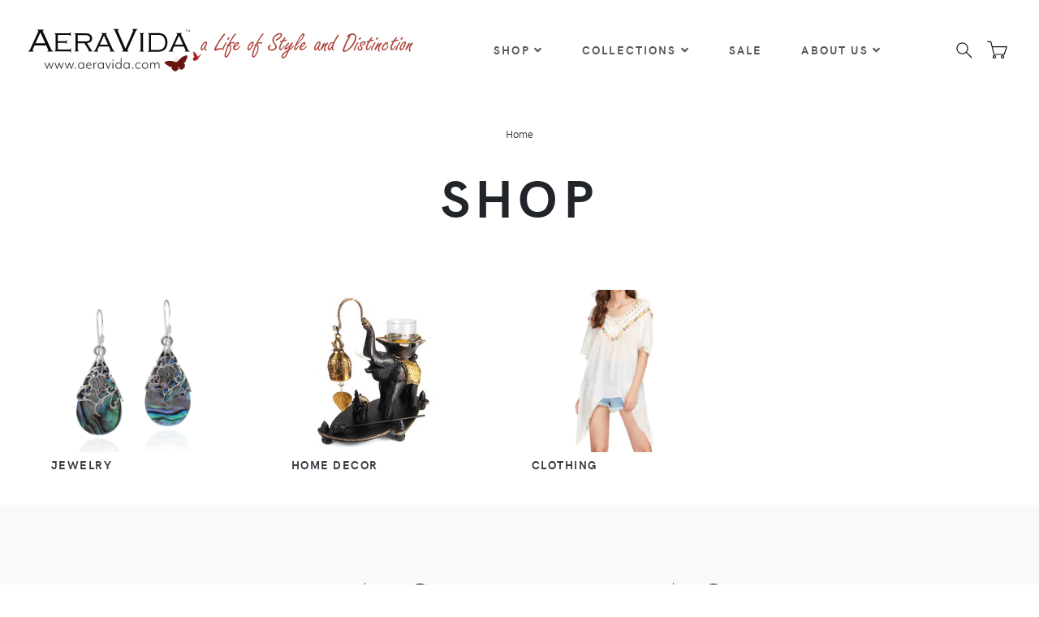

--- FILE ---
content_type: text/html; charset=utf-8
request_url: https://aeravida.com/product
body_size: 9009
content:
<!DOCTYPE html>
<html lang="en">
<head>
    <meta charset="utf-8">
    <meta http-equiv="X-UA-Compatible" content="IE=edge">
    <title>AeraVida - a Life of Style and Distinction</title>
    <meta name="description" content="handmade jewelry and home decor made by small independent artisans and fair trade organizations from all over the world.">
    <meta name="keywords" content="handmade,jewelry,home decor,independent artisans,fair trade">
    <meta name="viewport" content="width=device-width, initial-scale=1">
    <meta name="robots" content="all,follow">
    <meta name="google-site-verification" content="EOjcrlzik6F2AnPfaWg9HZ-WpwPd9Mc4yLy0Kw1sXJQ" />
    <!-- Price Slider Stylesheets -->
    <link rel="stylesheet" href="/Content/vendor/nouislider/nouislider.css">
    <!-- Google fonts - Playfair Display-->
    <link rel="stylesheet" href="https://fonts.googleapis.com/css?family=Playfair+Display:400,400i,700">
    <link rel="stylesheet" href="/Content/fonts/hkgrotesk/stylesheet.css">
    <!-- owl carousel-->
    <link rel="stylesheet" href="/Content/vendor/owl.carousel/assets/owl.carousel.css">
    <!-- Ekko Lightbox-->
    <link rel="stylesheet" href="/Content/vendor/ekko-lightbox/ekko-lightbox.css">
    <!-- theme stylesheet-->
    <link rel="stylesheet" href="/Content/css/style.default.css" id="theme-stylesheet">
    <!-- Custom stylesheet - for your changes-->
    <link rel="stylesheet" href="/Content/css/custom.css">
    <link rel="stylesheet" href="/Content/toastr.css">
    <!-- Favicon-->
    <link rel="shortcut icon" href="/Content/img/favicon.png">
    <!-- Tweaks for older IEs-->
    <!--[if lt IE 9]>
                            <script src="https://oss.maxcdn.com/html5shiv/3.7.3/html5shiv.min.js"></script>
                            <script src="https://oss.maxcdn.com/respond/1.4.2/respond.min.js"></script><![endif]-->
    <!-- Font Awesome CSS-->
    <link rel="stylesheet" href="https://use.fontawesome.com/releases/v5.1.0/css/solid.css" integrity="sha384-TbilV5Lbhlwdyc4RuIV/JhD8NR+BfMrvz4BL5QFa2we1hQu6wvREr3v6XSRfCTRp" crossorigin="anonymous">
    <link rel="stylesheet" href="https://use.fontawesome.com/releases/v5.1.0/css/regular.css" integrity="sha384-avJt9MoJH2rB4PKRsJRHZv7yiFZn8LrnXuzvmZoD3fh1aL6aM6s0BBcnCvBe6XSD" crossorigin="anonymous">
    <link rel="stylesheet" href="https://use.fontawesome.com/releases/v5.1.0/css/brands.css" integrity="sha384-7xAnn7Zm3QC1jFjVc1A6v/toepoG3JXboQYzbM0jrPzou9OFXm/fY6Z/XiIebl/k" crossorigin="anonymous">
    <link rel="stylesheet" href="https://use.fontawesome.com/releases/v5.1.0/css/fontawesome.css" integrity="sha384-ozJwkrqb90Oa3ZNb+yKFW2lToAWYdTiF1vt8JiH5ptTGHTGcN7qdoR1F95e0kYyG" crossorigin="anonymous">

    <!-- Global site tag (gtag.js) - Google Analytics -->
    <script async src="https://www.googletagmanager.com/gtag/js?id=UA-6331072-5"></script>
    <script>window.dataLayer = window.dataLayer || []; function gtag() { dataLayer.push(arguments); } gtag('js', new Date()); gtag('config', 'UA-6331072-5');</script>

    <!-- Global site tag (gtag.js) - Google Analytics -->
    <script async src="https://www.googletagmanager.com/gtag/js?id=G-WSD9WDQ76T"></script>
    <script>window.dataLayer = window.dataLayer || []; function gtag() { dataLayer.push(arguments); } gtag('js', new Date()); gtag('config', 'G-WSD9WDQ76T');</script>

    <!-- Global site tag (gtag.js) - Google Ads: 962931995 -->
    <script async src="https://www.googletagmanager.com/gtag/js?id=AW-962931995"></script>
    <script>window.dataLayer = window.dataLayer || []; function gtag() { dataLayer.push(arguments); } gtag('js', new Date()); gtag('config', 'AW-962931995');</script>

    <!-- Global Merchant Centre Code -->
    <meta name="google-site-verification" content="EOjcrlzik6F2AnPfaWg9HZ-WpwPd9Mc4yLy0Kw1sXJQ" />

    <!-- Snap Pixel Code -->
    <script type='text/javascript'>
        (function (e, t, n) {
            if (e.snaptr) return; var a = e.snaptr = function () { a.handleRequest ? a.handleRequest.apply(a, arguments) : a.queue.push(arguments) };
            a.queue = []; var s = 'script'; r = t.createElement(s); r.async = !0;
            r.src = n; var u = t.getElementsByTagName(s)[0];
            u.parentNode.insertBefore(r, u);
        })(window, document,
            'https://sc-static.net/scevent.min.js');

        snaptr('init', '28e2ea10-6bbc-4d58-9626-9a4229ff53b4', {
            'user_email': ''
        });

        snaptr('track', 'PAGE_VIEW');

    </script>
    <!-- End Snap Pixel Code -->

    <script src="https://www.google.com/recaptcha/api.js" async defer></script>
    <script src="/Content/vendor/jquery/jquery.min.js"></script>

<script type="text/javascript">!function(T,l,y){var S=T.location,k="script",D="instrumentationKey",C="ingestionendpoint",I="disableExceptionTracking",E="ai.device.",b="toLowerCase",w="crossOrigin",N="POST",e="appInsightsSDK",t=y.name||"appInsights";(y.name||T[e])&&(T[e]=t);var n=T[t]||function(d){var g=!1,f=!1,m={initialize:!0,queue:[],sv:"5",version:2,config:d};function v(e,t){var n={},a="Browser";return n[E+"id"]=a[b](),n[E+"type"]=a,n["ai.operation.name"]=S&&S.pathname||"_unknown_",n["ai.internal.sdkVersion"]="javascript:snippet_"+(m.sv||m.version),{time:function(){var e=new Date;function t(e){var t=""+e;return 1===t.length&&(t="0"+t),t}return e.getUTCFullYear()+"-"+t(1+e.getUTCMonth())+"-"+t(e.getUTCDate())+"T"+t(e.getUTCHours())+":"+t(e.getUTCMinutes())+":"+t(e.getUTCSeconds())+"."+((e.getUTCMilliseconds()/1e3).toFixed(3)+"").slice(2,5)+"Z"}(),iKey:e,name:"Microsoft.ApplicationInsights."+e.replace(/-/g,"")+"."+t,sampleRate:100,tags:n,data:{baseData:{ver:2}}}}var h=d.url||y.src;if(h){function a(e){var t,n,a,i,r,o,s,c,u,p,l;g=!0,m.queue=[],f||(f=!0,t=h,s=function(){var e={},t=d.connectionString;if(t)for(var n=t.split(";"),a=0;a<n.length;a++){var i=n[a].split("=");2===i.length&&(e[i[0][b]()]=i[1])}if(!e[C]){var r=e.endpointsuffix,o=r?e.location:null;e[C]="https://"+(o?o+".":"")+"dc."+(r||"services.visualstudio.com")}return e}(),c=s[D]||d[D]||"",u=s[C],p=u?u+"/v2/track":d.endpointUrl,(l=[]).push((n="SDK LOAD Failure: Failed to load Application Insights SDK script (See stack for details)",a=t,i=p,(o=(r=v(c,"Exception")).data).baseType="ExceptionData",o.baseData.exceptions=[{typeName:"SDKLoadFailed",message:n.replace(/\./g,"-"),hasFullStack:!1,stack:n+"\nSnippet failed to load ["+a+"] -- Telemetry is disabled\nHelp Link: https://go.microsoft.com/fwlink/?linkid=2128109\nHost: "+(S&&S.pathname||"_unknown_")+"\nEndpoint: "+i,parsedStack:[]}],r)),l.push(function(e,t,n,a){var i=v(c,"Message"),r=i.data;r.baseType="MessageData";var o=r.baseData;return o.message='AI (Internal): 99 message:"'+("SDK LOAD Failure: Failed to load Application Insights SDK script (See stack for details) ("+n+")").replace(/\"/g,"")+'"',o.properties={endpoint:a},i}(0,0,t,p)),function(e,t){if(JSON){var n=T.fetch;if(n&&!y.useXhr)n(t,{method:N,body:JSON.stringify(e),mode:"cors"});else if(XMLHttpRequest){var a=new XMLHttpRequest;a.open(N,t),a.setRequestHeader("Content-type","application/json"),a.send(JSON.stringify(e))}}}(l,p))}function i(e,t){f||setTimeout(function(){!t&&m.core||a()},500)}var e=function(){var n=l.createElement(k);n.src=h;var e=y[w];return!e&&""!==e||"undefined"==n[w]||(n[w]=e),n.onload=i,n.onerror=a,n.onreadystatechange=function(e,t){"loaded"!==n.readyState&&"complete"!==n.readyState||i(0,t)},n}();y.ld<0?l.getElementsByTagName("head")[0].appendChild(e):setTimeout(function(){l.getElementsByTagName(k)[0].parentNode.appendChild(e)},y.ld||0)}try{m.cookie=l.cookie}catch(p){}function t(e){for(;e.length;)!function(t){m[t]=function(){var e=arguments;g||m.queue.push(function(){m[t].apply(m,e)})}}(e.pop())}var n="track",r="TrackPage",o="TrackEvent";t([n+"Event",n+"PageView",n+"Exception",n+"Trace",n+"DependencyData",n+"Metric",n+"PageViewPerformance","start"+r,"stop"+r,"start"+o,"stop"+o,"addTelemetryInitializer","setAuthenticatedUserContext","clearAuthenticatedUserContext","flush"]),m.SeverityLevel={Verbose:0,Information:1,Warning:2,Error:3,Critical:4};var s=(d.extensionConfig||{}).ApplicationInsightsAnalytics||{};if(!0!==d[I]&&!0!==s[I]){var c="onerror";t(["_"+c]);var u=T[c];T[c]=function(e,t,n,a,i){var r=u&&u(e,t,n,a,i);return!0!==r&&m["_"+c]({message:e,url:t,lineNumber:n,columnNumber:a,error:i}),r},d.autoExceptionInstrumented=!0}return m}(y.cfg);function a(){y.onInit&&y.onInit(n)}(T[t]=n).queue&&0===n.queue.length?(n.queue.push(a),n.trackPageView({})):a()}(window,document,{
src: "https://js.monitor.azure.com/scripts/b/ai.2.min.js", // The SDK URL Source
crossOrigin: "anonymous", 
cfg: { // Application Insights Configuration
    connectionString: 'InstrumentationKey=af141992-bd19-4824-99cc-715b4c3ff658;IngestionEndpoint=https://centralus-2.in.applicationinsights.azure.com/;LiveEndpoint=https://centralus.livediagnostics.monitor.azure.com/'
}});</script></head>
<body>
    <header id="headerelement" runat="server" class="header">
        <!-- Top Bar-->
        <!-- Top Bar End-->
        <!-- Navbar-->
        <nav b-b7trmhu405 id="navelement" runat="server" class="navbar navbar-expand-lg navbar-sticky navbar-airy navbar-light bg-white bg-fixed-white">
            <div b-b7trmhu405 class="container-fluid">
                <!-- Navbar Header  -->
                <a b-b7trmhu405 href="/" class="navbar-brand">
                    <img src="/Content/img/logo-sm.png" alt="AeraVida Logo" class="d-lg-none" />
                    <img src="/Content/img/AeravidaLogo.svg" alt="AeraVida Logo" class="d-none d-lg-block" />
                </a>
                <button b-b7trmhu405 type="button" data-toggle="collapse" data-target="#navbarCollapse" aria-controls="navbarCollapse" aria-expanded="false" aria-label="Toggle navigation" class="navbar-toggler navbar-toggler-right"><i b-b7trmhu405 class="fa fa-bars"></i></button>
                <!-- Navbar Collapse -->
                <div b-b7trmhu405 id="navbarCollapse" class="collapse navbar-collapse">
                    <ul b-b7trmhu405 class="navbar-nav mx-auto">
                        <!-- Megamenu-->
                        <li b-b7trmhu405 class="nav-item dropdown position-static">
                            <a b-b7trmhu405 href="/#" data-toggle="dropdown" class="nav-link">Shop<i b-b7trmhu405 class="fa fa-angle-down"></i></a>
                            <div b-b7trmhu405 class="dropdown-menu megamenu py-lg-0">
                                <div b-b7trmhu405 class="row">
                                    <div b-b7trmhu405 class="col-lg-9">
                                        <div b-b7trmhu405 class="row p-3 pr-lg-0 pl-lg-5 pt-lg-5">
                                            <div b-b7trmhu405 class="col-lg-3">
                                                <h6 b-b7trmhu405 class="text-uppercase">Jewelry</h6>
                                                <ul b-b7trmhu405 class="megamenu-list list-unstyled">
                                                    <li b-b7trmhu405 class="megamenu-list-item"><a href="/Products/Jewelry/Bracelets/" class="megamenu-list-link">Bracelets</a></li>
                                                    <li b-b7trmhu405 class="megamenu-list-item"><a href="/Products/Jewelry/Anklets" class="megamenu-list-link">Anklets</a></li>
                                                    <li b-b7trmhu405 class="megamenu-list-item"><a href="/Products/Jewelry/Earrings" class="megamenu-list-link">Earrings</a></li>
                                                    <li b-b7trmhu405 class="megamenu-list-item"><a href="/Products/Jewelry/Necklaces" class="megamenu-list-link">Necklaces</a></li>
                                                    <li b-b7trmhu405 class="megamenu-list-item"><a href="/Products/Jewelry/Pendants" class="megamenu-list-link">Pendants</a></li>
                                                    <li b-b7trmhu405 class="megamenu-list-item"><a href="/Products/Jewelry/Rings" class="megamenu-list-link">Rings</a></li>
                                                    <li b-b7trmhu405 class="megamenu-list-item"><a href="/Products/Jewelry/Accessories/Toe Ring" class="megamenu-list-link">Toe Rings</a></li>
                                                    <li b-b7trmhu405 class="megamenu-list-item"><a href="/Products/Jewelry/Accessories/Nose Ring" class="megamenu-list-link">Nose Rings</a></li>
                                                </ul>
                                            </div>
                                            <div b-b7trmhu405 class="col-lg-3">
                                                <h6 b-b7trmhu405 class="text-uppercase">Home Decor</h6>
                                                <ul b-b7trmhu405 class="megamenu-list list-unstyled">
                                                    <li b-b7trmhu405 class="megamenu-list-item"><a href="/Products/Home Decor/Furnishings/Furnishings" class="megamenu-list-link">Furnishings</a></li>
                                                    <li b-b7trmhu405 class="megamenu-list-item"><a href="/Products/Home Decor/Accent/Wood" class="megamenu-list-link">Wood Accent Pieces</a></li>
                                                </ul>
                                            </div>
                                            <div b-b7trmhu405 class="col-lg-3">
                                                <h6 b-b7trmhu405 class="text-uppercase">Clothing</h6>
                                                <ul b-b7trmhu405 class="megamenu-list list-unstyled">
                                                    <li b-b7trmhu405 class="megamenu-list-item"><a href="/Products/Clothing/Women" class="megamenu-list-link">Women</a></li>
                                                    <li b-b7trmhu405 class="megamenu-list-item"><a href="/Products/Clothing/Women/Scarves" class="megamenu-list-link">Scarves</a></li>
                                                </ul>
                                            </div>
                                            <div b-b7trmhu405 class="col-lg-3">
                                                <h6 b-b7trmhu405 class="text-uppercase">Accessories</h6>
                                                <ul b-b7trmhu405 class="megamenu-list list-unstyled">
                                                    <li b-b7trmhu405 class="megamenu-list-item"><a href="/Products/Jewelry/Accessories/Hair" class="megamenu-list-link">Hair</a></li>
                                                    <li b-b7trmhu405 class="megamenu-list-item"><a href="/Products/Jewelry/Accessories/Keepsakes" class="megamenu-list-link">Keepsakes</a></li>
                                                    <li b-b7trmhu405 class="megamenu-list-item"><a href="/Products/Jewelry/Accessories/Keychains" class="megamenu-list-link">Keychains</a></li>
                                                    <li b-b7trmhu405 class="megamenu-list-item"><a href="/Products/Jewelry/Accessories/Pins" class="megamenu-list-link">Pins</a></li>
                                                    <li b-b7trmhu405 class="megamenu-list-item"><a href="/Products/Jewelry/Accessories/Purses" class="megamenu-list-link">Purses</a></li>
                                                    <li b-b7trmhu405 class="megamenu-list-item"><a href="/Products/Jewelry/Accessories/Supplies" class="megamenu-list-link">Supplies</a></li>
                                                </ul>
                                            </div>
                                        </div>
                                        <div b-b7trmhu405 class="row megamenu-services d-none d-lg-flex">
                                            <div b-b7trmhu405 class="col-xl-3 col-lg-6 d-flex">
                                                <div b-b7trmhu405 class="megamenu-services-item">
                                                    <svg b-b7trmhu405 class="svg-icon megamenu-services-icon">
                                                        <use b-b7trmhu405 xlink:href="#delivery-time-1"></use>
                                                    </svg>
                                                    <div b-b7trmhu405>
                                                        <h6 b-b7trmhu405 class="text-uppercase">Free Standard Shipping within USA</h6>
                                                        <p b-b7trmhu405 class="mb-0 text-muted text-sm">No minimum order requirement</p>
                                                    </div>
                                                </div>
                                            </div>
                                            <div b-b7trmhu405 class="col-xl-3 col-lg-6 d-flex">
                                                <div b-b7trmhu405 class="megamenu-services-item">
                                                    <svg b-b7trmhu405 class="svg-icon megamenu-services-icon">
                                                        <use b-b7trmhu405 xlink:href="#money-1"></use>
                                                    </svg>
                                                    <div b-b7trmhu405>
                                                        <h6 b-b7trmhu405 class="text-uppercase">Money back guarantee</h6>
                                                        <p b-b7trmhu405 class="mb-0 text-muted text-sm">30 Days Money Back</p>
                                                    </div>
                                                </div>
                                            </div>
                                            <div b-b7trmhu405 class="col-xl-3 col-lg-6 d-flex">
                                                <div b-b7trmhu405 class="megamenu-services-item">
                                                    <svg b-b7trmhu405 class="svg-icon megamenu-services-icon">
                                                        <use b-b7trmhu405 xlink:href="#customer-support-1"></use>
                                                    </svg>
                                                    <div b-b7trmhu405>
                                                        <h6 b-b7trmhu405 class="text-uppercase">888-527-8650</h6>
                                                        <p b-b7trmhu405 class="mb-0 text-muted text-sm"><a href="/Home/Contact">Contact us</a></p>
                                                    </div>
                                                </div>
                                            </div>
                                            <div b-b7trmhu405 class="col-xl-3 col-lg-6 d-flex">
                                                <div b-b7trmhu405 class="megamenu-services-item">
                                                    <svg b-b7trmhu405 class="svg-icon megamenu-services-icon">
                                                        <use b-b7trmhu405 xlink:href="#secure-payment-1"></use>
                                                    </svg>
                                                    <div b-b7trmhu405>
                                                        <h6 b-b7trmhu405 class="text-uppercase">Secure Payment</h6>
                                                        <p b-b7trmhu405 class="mb-0 text-muted text-sm">Secure Payment</p>
                                                    </div>
                                                </div>
                                            </div>
                                        </div>
                                    </div>
                                    <div b-b7trmhu405 class="col-lg-3 d-none d-lg-block">
                                        <img b-b7trmhu405 src="/Content/img/megamenu.jpg" alt="" class="bg-image">
                                    </div>
                                </div>
                            </div>
                        </li>

                        <!--Collections Menu-->
                        <!-- /Megamenu end-->
                        <!-- Multi level dropdown    -->
                        <li b-b7trmhu405 class="nav-item dropdown">
                            <a b-b7trmhu405 id="navbarDropdownMenuLink" href="#" data-toggle="dropdown" aria-haspopup="true" aria-expanded="false" class="nav-link">Collections<i b-b7trmhu405 class="fa fa-angle-down"></i></a>

                            <!-- TODO Dynatic by caches -->
                            
<ul aria-labelledby="navbarDropdownMenuLink" class="dropdown-menu">
        <li><a href="/Products/Search?bagName=New" class="dropdown-item">New</a></li>
        <li><a href="/Products/Search?bagName=Featured" class="dropdown-item">Featured</a></li>
        <li><a href="/Products/Search?bagName=Top&#x2B;Seller" class="dropdown-item">Top Seller</a></li>
        <li><a href="/Products/Search?bagName=Bridal" class="dropdown-item">Bridal</a></li>
        <li><a href="/Products/Search?bagName=Valentine%27s&#x2B;Sweet&#x2B;Deals" class="dropdown-item">Valentine&#x27;s Sweet Deals</a></li>
        <li><a href="/Products/Search?bagName=Mythical" class="dropdown-item">Mythical</a></li>
        <li><a href="/Products/Search?bagName=Bikers&#x2B;%26&#x2B;Rockers" class="dropdown-item">Bikers &amp; Rockers</a></li>
        <li><a href="/Products/Search?bagName=Nature&#x2B;%26&#x2B;Floral" class="dropdown-item">Nature &amp; Floral</a></li>
        <li><a href="/Products/Search?bagName=Initials&#x2B;%26&#x2B;Inspirational&#x2B;Messages" class="dropdown-item">Initials &amp; Inspirational Messages</a></li>
        <li><a href="/Products/Search?bagName=Animals" class="dropdown-item">Animals</a></li>
        <li><a href="/Products/Search?bagName=Faith&#x2B;%26&#x2B;Beliefs" class="dropdown-item">Faith &amp; Beliefs</a></li>
        <li><a href="/Products/Search?bagName=Symbols" class="dropdown-item">Symbols</a></li>
        <li><a href="/Products/Search?bagName=My&#x2B;Beloved&#x2B;Valentine" class="dropdown-item">My Beloved Valentine</a></li>
        <li><a href="/Products/Search?bagName=Wood&#x2B;Home&#x2B;Decor&#x2B;Accessories" class="dropdown-item">Wood Home Decor Accessories</a></li>
        <li><a href="/Products/Search?bagName=Tribal" class="dropdown-item">Tribal</a></li>
        <li><a href="/Products/Search?bagName=Home&#x2B;Furnishings" class="dropdown-item">Home Furnishings</a></li>
        <li><a href="/Products/Search?bagName=Gifts&#x2B;under&#x2B;%2425" class="dropdown-item">Gifts under $25</a></li>
        <li><a href="/Products/Search?bagName=Christmas" class="dropdown-item">Christmas</a></li>
        <li><a href="/Products/Search?bagName=Halloween" class="dropdown-item">Halloween</a></li>
        <li><a href="/Products/Search?bagName=Mom" class="dropdown-item">Mom</a></li>
</ul>

                        </li>
                        <li b-b7trmhu405 class="nav-item dropdown">
                            <a id="navbarDropdownMenuLink" href="/Products/Search?reduced=true" class="nav-link">Sale</a>
                        </li>

                        <!-- Multi level dropdown end-->
                        <li b-b7trmhu405 class="nav-item dropdown">
                            <a b-b7trmhu405 id="docsDropdownMenuLink" href="index.html" data-toggle="dropdown" aria-haspopup="true" aria-expanded="false" class="nav-link ">About Us<i b-b7trmhu405 class="fa fa-angle-down"></i></a>
                            <div b-b7trmhu405 aria-labelledby="docsDropdownMenuLink" class="dropdown-menu dropdown-menu-right">
                                <a href="/Artist/Index" class="dropdown-item">Our Artists</a>
                                <a href="/Home/About" class="dropdown-item">Our Story</a>
                                <a href="/Home/Policy" class="dropdown-item">Our Policy</a>
                                <a href="/Home/FairTrade" class="dropdown-item">Fair Trade</a>
                                <a href="/Home/Distributor" class="dropdown-item">Distributor Program</a>
                                <a href="/Home/Contact" class="dropdown-item">Contact</a>
                            </div>
                        </li>
                    </ul>
                    <div b-b7trmhu405 class="d-flex align-items-center justify-content-between justify-content-lg-end mt-1 mb-2 my-lg-0">

                        <!-- Search Button-->
                        <div b-b7trmhu405 data-toggle="search" class="nav-item navbar-icon-link">
                            <svg b-b7trmhu405 class="svg-icon">
                                <use b-b7trmhu405 xlink:href="#search-1"></use>
                            </svg>
                        </div>

                        <!-- Cart Dropdown-->
                        <div b-b7trmhu405 class="nav-item dropdown">
                            <a href="/ShoppingCart" class="navbar-icon-link d-lg-none">
                                <svg b-b7trmhu405 class="svg-icon">
                                    <use b-b7trmhu405 xlink:href="#cart-1"></use>
                                </svg><span b-b7trmhu405 class="text-sm ml-2 ml-lg-0 text-uppercase text-sm font-weight-bold d-none d-sm-inline d-lg-none">View cart</span>
                            </a>
                            <div b-b7trmhu405 class="d-none d-lg-block" id="cartplaceholder">
                                <a b-b7trmhu405 id="cartdetails" data-toggle="dropdown" aria-haspopup="true" aria-expanded="false" href="cart.html" class="navbar-icon-link dropdown-toggle">
                                    <svg b-b7trmhu405 class="svg-icon">
                                        <use b-b7trmhu405 xlink:href="#cart-1"> </use>
                                    </svg>
                                </a>
                            </div>
                        </div>
                    </div>
                </div>
            </div>
        </nav>

        <!-- /Navbar -->
        <!-- Fullscreen search area-->
        <div b-b7trmhu405 class="search-area-wrapper">
            <div b-b7trmhu405 class="search-area d-flex align-items-center justify-content-center">
                <div b-b7trmhu405 class="close-btn">
                    <svg b-b7trmhu405 class="svg-icon svg-icon-light w-3rem h-3rem">
                        <use b-b7trmhu405 xlink:href="#close-1"></use>
                    </svg>
                </div>
                <form action="/Products/Search" class="search-area-form">
                    <div b-b7trmhu405 class="form-group position-relative">
                        <input b-b7trmhu405 type="search" name="searchtext" id="searchtext" placeholder="What are you looking for?" class="search-area-input">
                        <button b-b7trmhu405 type="submit" class="search-area-button">
                            <svg b-b7trmhu405 class="svg-icon">
                                <use b-b7trmhu405 xlink:href="#search-1"></use>
                            </svg>
                        </button>
                    </div>
                </form>
            </div>
        </div>
        <!-- /Fullscreen search area-->

    </header>
    

<!-- Hero Section-->
<section class="hero">
	<div class="container">
		<!-- Breadcrumbs -->
		<ol class="breadcrumb justify-content-center">
			<li class="breadcrumb-item"><a href="/">Home</a></li>
		</ol>
		<!-- Hero Content-->
		<div class="hero-content pb-5 text-center">
			<h1 class="hero-heading">Shop</h1>
			<div class="row">
			</div>
		</div>
	</div>
</section>
<div class="container-fluid">
	<div class="px-xl-5">
		<div class="row">
			<!-- Grid -->
			<div class="products-grid col-12 sidebar-none">
				<div class="row">
						<!-- product-->
						<div class="col-xl-3 col-lg-4 col-sm-6">
							<div class="product">
								<div class="product-image">
									<img src="https://d2ebv80kdhkqzh.cloudfront.net/se/0006/se0006aba_p1.jpg" alt="product" class="img-fluid" />
									<div class="product-hover-overlay">
										<a href="/Products//Jewelry" class="product-hover-overlay-link"></a>
									</div>
								</div>
								<div class="py-2">
									<h3 class="h6 text-uppercase mb-1"><a href="/Products//Jewelry" class="text-dark">Jewelry</a></h3>
								</div>
							</div>
						</div>
						<!-- /product-->
						<!-- product-->
						<div class="col-xl-3 col-lg-4 col-sm-6">
							<div class="product">
								<div class="product-image">
									<img src="https://d2ebv80kdhkqzh.cloudfront.net/hw/0007/hw0007_p1_thumb.jpg" alt="product" class="img-fluid" />
									<div class="product-hover-overlay">
										<a href="/Products//Home Decor" class="product-hover-overlay-link"></a>
									</div>
								</div>
								<div class="py-2">
									<h3 class="h6 text-uppercase mb-1"><a href="/Products//Home Decor" class="text-dark">Home Decor</a></h3>
								</div>
							</div>
						</div>
						<!-- /product-->
						<!-- product-->
						<div class="col-xl-3 col-lg-4 col-sm-6">
							<div class="product">
								<div class="product-image">
									<img src="https://d2ebv80kdhkqzh.cloudfront.net/kw/0001/kw0001_p3.jpg" alt="product" class="img-fluid" />
									<div class="product-hover-overlay">
										<a href="/Products/Clothing" class="product-hover-overlay-link"></a>
									</div>
								</div>
								<div class="py-2">
									<h3 class="h6 text-uppercase mb-1"><a href="/Products/Clothing" class="text-dark">Clothing</a></h3>
								</div>
							</div>
						</div>
						<!-- /product-->
				</div>
			</div>
			<!-- / Grid End-->

		</div>
	</div>
</div>
    <!-- Footer-->
    <footer b-b7trmhu405 class="main-footer">
        <!-- Services block-->
        <div b-b7trmhu405 class="bg-gray-100 text-dark-700 py-6">
            <div b-b7trmhu405 class="container">
                <div b-b7trmhu405 class="row">
                    <div b-b7trmhu405 class="col-lg-4 service-column">
                        <svg b-b7trmhu405 class="svg-icon service-icon">
                            <use b-b7trmhu405 xlink:href="#delivery-time-1"></use>
                        </svg>
                        <div b-b7trmhu405 class="service-text">
                            <h6 b-b7trmhu405 class="text-uppercase">Free shipping</h6>
                            <p b-b7trmhu405 class="text-muted font-weight-light text-sm mb-0">No minimum required</p>
                        </div>
                    </div>
                    <div b-b7trmhu405 class="col-lg-4 service-column">
                        <svg b-b7trmhu405 class="svg-icon service-icon">
                            <use b-b7trmhu405 xlink:href="#money-1"></use>
                        </svg>
                        <div b-b7trmhu405 class="service-text">
                            <h6 b-b7trmhu405 class="text-uppercase">Money back guarantee</h6>
                            <p b-b7trmhu405 class="text-muted font-weight-light text-sm mb-0">30 Days Money Back Guarantee</p>
                        </div>
                    </div>
                    <div b-b7trmhu405 class="col-lg-4 service-column">
                        <svg b-b7trmhu405 class="svg-icon service-icon">
                            <use b-b7trmhu405 xlink:href="#customer-support-1"></use>
                        </svg>
                        <div b-b7trmhu405 class="service-text">
                            <h6 b-b7trmhu405 class="text-uppercase">888-527-8650</h6>
                            <p b-b7trmhu405 class="text-muted font-weight-light text-sm mb-0">Available 9AM-5PM Monday-Friday (Central)</p>
                        </div>
                    </div>
                </div>
            </div>
        </div>


        <!-- Main block - menus, subscribe form-->
        <div b-b7trmhu405 class="py-4 bg-gray-300 text-muted">
            <div b-b7trmhu405 class="container">
                <div b-b7trmhu405 class="row">
                    <div b-b7trmhu405 class="col-lg-2 col-md-6 mb-5 mb-lg-0">
                        <h6 b-b7trmhu405 class="text-uppercase text-dark mb-3">Store</h6>
                        <ul b-b7trmhu405 class="list-unstyled">
                            <li b-b7trmhu405><a href="/Home/Policy#Fulfillment" class="text-muted">Shipping</a></li>
                            <li b-b7trmhu405><a href="/Home/Policy#ReturnPolicy" class="text-muted">Return</a></li>
                            <li b-b7trmhu405><a href="/Home/FAQ" class="text-muted">FAQ</a></li>
                            <li b-b7trmhu405><a href="/Home/RingSizer" class="text-muted">Ring Size</a></li>
                        </ul>
                    </div>
                    <div b-b7trmhu405 class="col-lg-3 col-md-6 mb-5 mb-lg-0">
                        <h6 b-b7trmhu405 class="text-uppercase text-dark mb-3">About Us</h6>
                        <ul b-b7trmhu405 class="list-unstyled">
                            <li b-b7trmhu405><a href="/Home/About" class="text-muted">Our Story</a></li>
                            <li b-b7trmhu405><a href="/Home/Contact" class="text-muted">Contact</a></li>
                            <li b-b7trmhu405><a href="/Home/Distributor" class="text-muted">Distributor</a></li>
                        </ul>
                    </div>
                    <div b-b7trmhu405 class="col-lg-3">
                        <h6 b-b7trmhu405 class="text-uppercase text-dark mb-3">Legal</h6>
                        <ul b-b7trmhu405 class="list-unstyled">
                            <li b-b7trmhu405><a href="/Home/Policy#Privacy" class="text-muted">Privacy Policy</a></li>
                            <li b-b7trmhu405><a href="/Home/Policy#GreenMission" class="text-muted">Green Mission</a></li>
                            <li b-b7trmhu405><a href="/Home/Policy#Satisfaction" class="text-muted">Satisfaction Guaranteed</a></li>
                        </ul>
                    </div>
                    <div b-b7trmhu405 class="col-lg-4 mb-5 mb-lg-0">
                        <div b-b7trmhu405 class="font-weight-bold text-uppercase text-lg text-dark mb-3">Social Networks<span b-b7trmhu405 class="text-primary">.</span></div>
                        <p b-b7trmhu405>You can also reach us through these channels:</p>
                        <ul b-b7trmhu405 class="list-inline">
                            <li b-b7trmhu405 class="list-inline-item"><a b-b7trmhu405 href="https://twitter.com/aeravida?lang=en" target="_blank" title="twitter" class="text-muted text-hover-primary"><i b-b7trmhu405 class="fab fa-twitter"></i></a></li>
                            <li b-b7trmhu405 class="list-inline-item"><a b-b7trmhu405 href="https://www.facebook.com/AeraVida/" target="_blank" title="facebook" class="text-muted text-hover-primary"><i b-b7trmhu405 class="fab fa-facebook"></i></a></li>
                            <li b-b7trmhu405 class="list-inline-item"><a b-b7trmhu405 href="https://www.instagram.com/aeravida/" target="_blank" title="instagram" class="text-muted text-hover-primary"><i b-b7trmhu405 class="fab fa-instagram"></i></a></li>
                            <li b-b7trmhu405 class="list-inline-item"><a b-b7trmhu405 href="https://www.pinterest.com/aeravida/" target="_blank" title="pinterest" class="text-muted text-hover-primary"><i b-b7trmhu405 class="fab fa-pinterest"></i></a></li>
                            <li b-b7trmhu405 class="list-inline-item"><a b-b7trmhu405 href="https://www.youtube.com/channel/UCWszafgY5ZQwpBNZwTwJo1w" target="_blank" title="youtube" class="text-muted text-hover-primary"><i b-b7trmhu405 class="fab fa-youtube"></i></a></li>
                        </ul>

                        <!--whats up with the mailing list bot signup below?-->
                        <div b-b7trmhu405 class="pt-2">
                            <h6 b-b7trmhu405 class="text-uppercase text-dark mb-3">Email Offers & Discounts</h6>
                            <p b-b7trmhu405 class="mb-3">Join our mailing list to receive special offer notifications.</p>
                            <form action="/Home/Marketing" method="post" id="mc-embedded-subscribe-form" name="mc-embedded-subscribe-form" class="validate" target="_blank">
                                <div b-b7trmhu405 class="input-group mb-3">
                                    <!-- real people should not fill this in and expect good things - do not remove this or risk form bot signups-->
                                    <div b-b7trmhu405 style="position: absolute; left: -5000px;" aria-hidden="true"><input b-b7trmhu405 type="text" name="b_888a4fc9f11371ba76559396e_0456ab89d3" tabindex="-1" value=""></div>

                                    <input b-b7trmhu405 type="email" name="email" id="mce-EMAIL" placeholder="Your Email Address" aria-label="Your Email Address" class="form-control bg-transparent border-secondary border-right-0" required>
                                    <div b-b7trmhu405 class="input-group-append">

                                        <!--Marketing Type will have to go here-->

                                        <button b-b7trmhu405 type="submit" name="subscribe" id="mc-embedded-subscribe" class="btn btn-outline-secondary border-left-0"> <i b-b7trmhu405 class="fa fa-paper-plane text-lg text-dark"></i></button>
                                    </div>
                                </div>
                            <input name="__RequestVerificationToken" type="hidden" value="CfDJ8I_xu-zcK25IghrZ94zoaBcvW7TtW-dqZyQvngqaaeBu3Me5Vb8kXjPwATkgVDb5kRZB0zqj9rRkP4ccRFaeDPlNPaRSAnx5AD_eijO7c-1wV16Yp3LeNCx-4I1DJ66tGK4ByNKmy9rn4VcJCDPaYLI" /></form>
                        </div>

                    </div>
                </div>
            </div>
        </div>
        <!-- Copyright section of the footer-->
        <div b-b7trmhu405 class="py-4 font-weight-light bg-gray-800 text-gray-300">
            <div b-b7trmhu405 class="container">
                <div b-b7trmhu405 class="row align-items-center">
                    <div b-b7trmhu405 class="col-md-6 text-center text-md-left">
                        <p b-b7trmhu405 class="mb-md-0"><a href="/Home/Copyright">&copy; 2026 AeraVida.  All Rights Reserved.</a></p>
                    </div>
                    <div b-b7trmhu405 class="col-md-6">
                        <ul b-b7trmhu405 class="list-inline mb-0 mt-2 mt-md-0 text-center text-md-right">
                            <li b-b7trmhu405 class="list-inline-item">
                                <img b-b7trmhu405 src="/Content/img/visa.svg" alt="..." class="w-2rem">
                            </li>
                            <li b-b7trmhu405 class="list-inline-item">
                                <img b-b7trmhu405 src="/Content/img/mastercard.svg" alt="..." class="w-2rem">
                            </li>
                            <li b-b7trmhu405 class="list-inline-item">
                                <img b-b7trmhu405 src="/Content/img/paypal.svg" alt="..." class="w-2rem">
                            </li>
                            <li b-b7trmhu405 class="list-inline-item">
                                <img b-b7trmhu405 src="/Content/img/western-union.svg" alt="..." class="w-2rem">
                            </li>
                        </ul>
                    </div>
                </div>
            </div>
        </div>
    </footer>
    <!-- /Footer end-->


    <div b-b7trmhu405 id="scrollTop"><i b-b7trmhu405 class="fa fa-long-arrow-alt-up"></i></div>
    <!-- JavaScript files-->
    <script>
        // ------------------------------------------------------- //
        //   Inject SVG Sprite -
        //   see more here
        //   https://css-tricks.com/ajaxing-svg-sprite/
        // ------------------------------------------------------ //
        function injectSvgSprite(path) {

            var ajax = new XMLHttpRequest();
            ajax.open("GET", path, true);
            ajax.send();
            ajax.onload = function (e) {
                var div = document.createElement("div");
                div.className = 'd-none';
                div.innerHTML = ajax.responseText;
                document.body.insertBefore(div, document.body.childNodes[0]);
            }
        }
        injectSvgSprite('/Content/icons/orion-svg-sprite.svg');

    </script>
    <!-- PopperJS (Bootstrap's dependency)-->
    <script src="/Content/vendor/popper.js/umd/popper.min.js"></script>
    <!-- Bootstrap JavaScript-->
    <script src="/Content/vendor/bootstrap/js/bootstrap.min.js"></script>
    <!-- Owl Carousel-->
    <script src="/Content/vendor/owl.carousel/owl.carousel.js"></script>
    <script src="/Content/vendor/owl.carousel2.thumbs/owl.carousel2.thumbs.min.js"></script>
    <!-- NoUI Slider (price slider)-->
    <script src="/Content/vendor/nouislider/nouislider.min.js"></script>
    <!-- Smooth scrolling-->
    <script src="/Content/vendor/smooth-scroll/smooth-scroll.polyfills.min.js"></script>
    <!-- Lightbox -->
    <script src="/Content/vendor/ekko-lightbox/ekko-lightbox.min.js"></script>

    <script src="/Scripts/toastr.min.js"></script>
    <!-- Object Fit Images - Fallback for browsers that don't support object-fit-->
    <script src="/Content/vendor/object-fit-images/ofi.min.js"></script>
    <script src="https://cdn.jsdelivr.net/npm/jquery-validation@1.19.0/dist/jquery.validate.min.js"></script>
    <script src="https://cdn.jsdelivr.net/npm/jquery-validation@1.19.0/dist/additional-methods.min.js"></script>
    <script>
        var basePath = '/Content/';
    </script>
    <script src="/Content/js/theme.js"></script>
    <script src="/Content/js/custom.js"></script>
    <!-- Facebook Pixel Code -->
    <script>
        !function (f, b, e, v, n, t, s) {
            if (f.fbq) return; n = f.fbq = function () {
                n.callMethod ?
                    n.callMethod.apply(n, arguments) : n.queue.push(arguments)
            };
            if (!f._fbq) f._fbq = n; n.push = n; n.loaded = !0; n.version = '2.0';
            n.queue = []; t = b.createElement(e); t.async = !0;
            t.src = v; s = b.getElementsByTagName(e)[0];
            s.parentNode.insertBefore(t, s)
        }(window, document, 'script',
            'https://connect.facebook.net/en_US/fbevents.js');
        fbq('init', '612988342712026');
        fbq('track', 'PageView');
    </script>
    <noscript>
        <img b-b7trmhu405 height="1" width="1" style="display:none"
             src="https://www.facebook.com/tr?id=612988342712026&ev=PageView&noscript=1" />
    </noscript>
    <!-- End Facebook Pixel Code -->
    

</body>
</html>